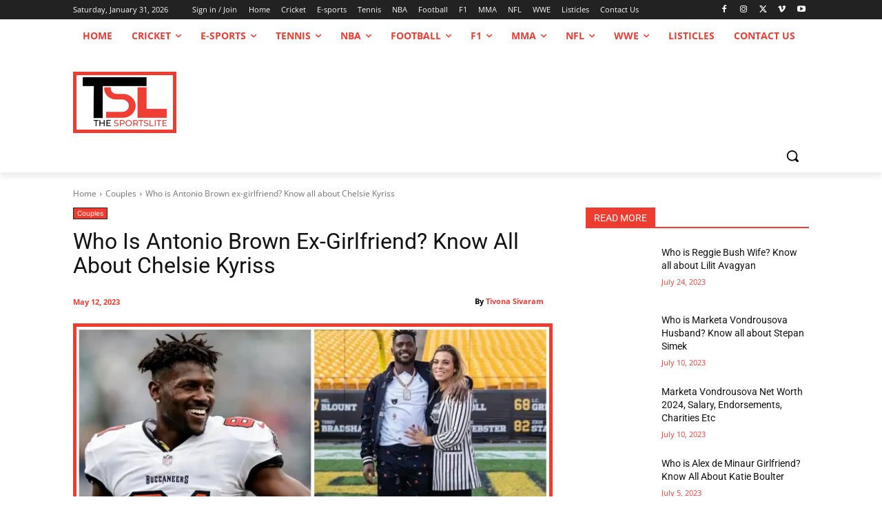

--- FILE ---
content_type: text/html; charset=utf-8
request_url: https://www.google.com/recaptcha/api2/aframe
body_size: 267
content:
<!DOCTYPE HTML><html><head><meta http-equiv="content-type" content="text/html; charset=UTF-8"></head><body><script nonce="W3AIk2ccmjLjVn4Ja-lLTg">/** Anti-fraud and anti-abuse applications only. See google.com/recaptcha */ try{var clients={'sodar':'https://pagead2.googlesyndication.com/pagead/sodar?'};window.addEventListener("message",function(a){try{if(a.source===window.parent){var b=JSON.parse(a.data);var c=clients[b['id']];if(c){var d=document.createElement('img');d.src=c+b['params']+'&rc='+(localStorage.getItem("rc::a")?sessionStorage.getItem("rc::b"):"");window.document.body.appendChild(d);sessionStorage.setItem("rc::e",parseInt(sessionStorage.getItem("rc::e")||0)+1);localStorage.setItem("rc::h",'1769822801229');}}}catch(b){}});window.parent.postMessage("_grecaptcha_ready", "*");}catch(b){}</script></body></html>